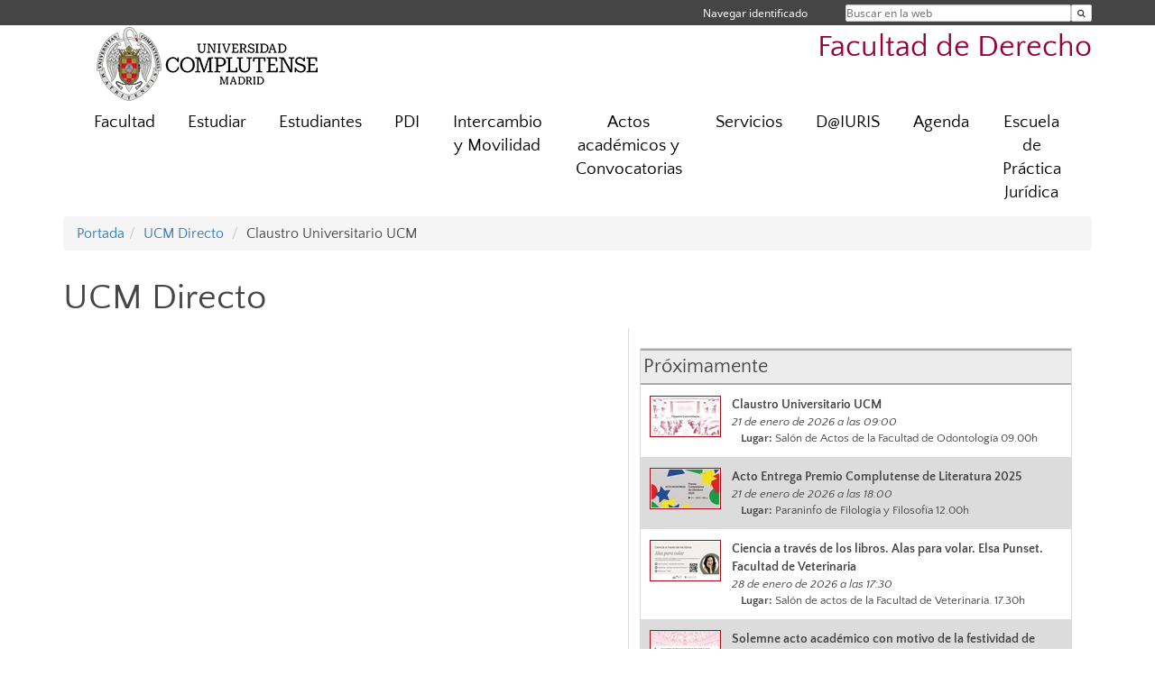

--- FILE ---
content_type: text/html; charset=UTF-8
request_url: https://derecho.ucm.es/directo/109
body_size: 10405
content:
<!DOCTYPE html>
<html lang="es">
<head>
	<meta charset="UTF-8" />
	<meta http-equiv="X-UA-Compatible" content="IE=edge">
    <meta name="viewport" content="width=device-width, initial-scale=1">
	<title>Facultad de Derecho</title>
	
	<meta name="description" content="La Universidad Complutense de Madrid es una institución de larga trayectoria y amplio reconocimiento social que aspira a situarse entre las primeras universidades de Europa y a consolidarse como centro de referencia para el continente latinoamericano" />
	<meta name="keywords" content="Universidad Complutense de Madrid, Complutense, UCM, Educación, Innovación, Universidad de excelencia, Formación, Grado, Máster, Doctorado, Postgrado" />
	<link rel="apple-touch-icon" sizes = "192x192" href="/themes/ucm16/media/img/favicon-192.png" />
	<link rel="shortcut icon" href="/themes/ucm16/media/img/logoucm.ico" />
	<link rel="icon" href="/themes/ucm16/media/img/logoucm.ico" />
	<link type="text/css" media="screen" rel="stylesheet" href="/themes/ucm16/css/bootstrap.css" />
	<link type="text/css" media="all" rel="stylesheet" href="/themes/ucm16/css/font-awesome.min.css" />
	<link type="text/css" media="screen" rel="stylesheet" href="/themes/ucm16/css/ucm-theme.css" />
	<link type="text/css" media="screen" rel="stylesheet" href="/themes/ucm16/css/ucm.css" />
	<link type="text/css" media="screen" rel="stylesheet" href="/themes/ucm16/css/ucm-wg.css" />
	<link type="text/css" media="print" rel="stylesheet" href="/themes/ucm16/css/print.css" />
	<link type="text/css" media="screen" rel="stylesheet" href="/themes/ucm16/css/app_directo.css?dt=20260120005022" />	
</head>
<body>
	<header>
		<div id="barra">
			<div class="container">
								
				<ul class="ul-menu">
					<li>
				        <div id="buscador">
				            <form action="https://derecho.ucm.es/buscador" method="get" class="posicion_buscar form-inline" id="formbuscador">
								<label for="search" class="search_label">Buscar en la web</label>
								<input type="search" id="search" name="search" placeholder="Buscar en la web" required />
								<input type="hidden" name="csrf" value="bfcd01cf1581d59a648ae0a4de01f57795af8f65618e04705b32307a93521d67">
								<button type="submit" class="botonbusca" id="btsearch" title="Buscar en la web" aria-label="Buscar en la web"><span class="fa fa-search" aria-hidden="true" title="Buscar en la web"></span></button>
							</form>
								<button class="botoncerrar" id="cerrar_buscador" aria-label="Cerrar buscador"><span class="fa fa-times" aria-hidden="true" title="Cerrar buscador"></span></button>
					    </div>
					</li>
					<li>	
						<nav class="navbar" role="navigation" id="menusuperior">
							<div class="navbar-header">
								<button type="button" class="navbar-toggle" data-toggle="collapse" data-target=".navbar-sup-collapse" id="collapse-personal">
									<span class="sr-only">Desplegar navegación</span>
									<span class="fa fa-user fa-2x"></span>
					            </button>
							</div>
							<div id="contenido-menusuperior" class="collapse navbar-collapse navbar-sup-collapse">
								<ul class="nav navbar-nav" >
									
					<li class="iniciasesion"><a href="/login_sso/" title="Navegar identificado">Navegar identificado</a></li>																		
								</ul>
							</div>
						</nav>				
					</li>
					<li>
						<ul id="lg_items">
							
										</ul>
					</li>
				</ul>
			</div>
		</div>
		
		<div class="container" id="cabecera">
			<div class="row">
				<div class="col-lg-5 col-sm-5 col-xs-12" id="logo">
					<a href="https://www.ucm.es/" title="Universidad Complutense de Madrid">
						<img src="/themes/ucm16/media/img/logo.png" alt="ucm" title="Universidad Complutense de Madrid" />
					</a>
				</div>
				<div class="col-lg-7 col-sm-7 col-xs-12" id="titulo_website">
					<h1 class="web_title" style="font-size: 2.1em;"><a href="https://derecho.ucm.es/" title="Portada - Facultad de Derecho">Facultad de Derecho</a></h1>					
				</div>
			</div>
		</div>
			</header>
	
	<nav class="container navbar navbar-default" role="navigation" id="menu">
		<div class="navbar-header">
			<button type="button" class="navbar-toggle" data-toggle="collapse" data-target=".navbar-ex1-collapse" id="botonmenu">
				<span class="sr-only">Desplegar navegación</span>
				<span class="fa fa-bars"></span>
			</button>
		</div>
 
		<div class="collapse navbar-collapse navbar-ex1-collapse">
			
			<ul class="nav nav-justified" id="contenidomenu">
				<li class="dropdown resalte lead">
					<a title="Facultad" href="/facultad" class="dropdown-toggle" data-toggle="dropdown">Facultad</a>
					<ul class="dropdown-menu" role="menu">
						<li><a title="Gobierno" href="/gobierno">Gobierno</a></li>
						<li><a title="Organización" href="/departamentos_1">Organización</a></li>
						<li><a title="Calidad" href="/sistema-de-calidad">Calidad</a></li>
						<li><a title="Conoce la Facultad" href="/galeria-de-fotos-2">Conoce la Facultad</a></li>
						<li><a title="Contacto " href="/localizacion-y-contacto">Contacto </a></li>
						<li><a title="Historia" href="/historia">Historia</a></li>
						<li><a title="Internacionalización " href="/internacionalizacion">Internacionalización </a></li>
						<li><a title="Memorias anuales " href="/memorias-anuales">Memorias anuales </a></li>
						<li><a title="Normativa " href="/normativa-2">Normativa </a></li>
						<li><a href="/facultad" title="Facultad" aria-label="Facultad"><span class="fa fa-plus-circle" aria-hidden="true" title="Facultad"><em class="mas">+</em></span></a></li>
					</ul>
				</li>
				<li class="dropdown resalte lead">
					<a title="Estudiar" href="/estudiar" class="dropdown-toggle" data-toggle="dropdown">Estudiar</a>
					<ul class="dropdown-menu" role="menu">
						<li><a title="Doctorado en Derecho" href="https://www.ucm.es/doctorado/doctorado_derecho/">Doctorado en Derecho</a></li>
						<li><a title="Grado" href="/grado">Grado</a></li>
						<li><a title="Máster" href="/master">Máster</a></li>
						<li><a title="Profesorado" href="https://derecho.ucm.es/profesorado-">Profesorado</a></li>
						<li><a title="Títulos propios" href="/titulos-propios-2">Títulos propios</a></li>
						<li><a href="/estudiar" title="Estudiar" aria-label="Estudiar"><span class="fa fa-plus-circle" aria-hidden="true" title="Estudiar"><em class="mas">+</em></span></a></li>
					</ul>
				</li>
				<li class="dropdown resalte lead">
					<a title="Estudiantes" href="/alumnos" class="dropdown-toggle" data-toggle="dropdown">Estudiantes</a>
					<ul class="dropdown-menu" role="menu">
						<li><a title="¿Eres nuevo?" href="/eres-nuevo-esta-informacion-te-interesa">¿Eres nuevo?</a></li>
						<li><a title="Secretaría de Estudiantes" href="/secretaria-de-alumnos">Secretaría de Estudiantes</a></li>
						<li><a title="Horarios y exámenes" href="/horarios-y-examenes">Horarios y exámenes</a></li>
						<li><a title="Alumni" href="https://www.ucm.es/programa-alumni/">Alumni</a></li>
						<li><a title="Actividades con reconocimiento de creditos" href="https://www.ucm.es/actividades-reconocidas-con-caracter-general">Actividades con reconocimiento de creditos</a></li>
						<li><a title="Actos de graduación" href="/actos-de-graduacion-1">Actos de graduación</a></li>
						<li><a title="Asociaciones de Alumnos" href="/asociaciones-de-alumnos">Asociaciones de Alumnos</a></li>
						<li><a title="Atención Psicológica " href="https://derecho.ucm.es/servicio-telematico-de-atencion-psicologica-para-estudiantes-ucm">Atención Psicológica </a></li>
						<li><a title="Becas y Ayudas " href="https://derecho.ucm.es/becas">Becas y Ayudas </a></li>
						<li><a title="Biblioteca " href="https://biblioteca.ucm.es/der">Biblioteca </a></li>
						<li><a title="Campus Virtual " href="https://www.ucm.es/campusvirtual">Campus Virtual </a></li>
						<li><a title="Casa del Estudiante" href="https://www.ucm.es/la-casa-del-estudiante/">Casa del Estudiante</a></li>
						<li><a title="Cine en Derecho UCM" href="https://derecho.ucm.es/cine-en-derecho-ucm">Cine en Derecho UCM</a></li>
						<li><a title="Créditos optativos por actividades formativas" href="https://www.ucm.es/reconocimiento-de-creditos-optativos">Créditos optativos por actividades formativas</a></li>
						<li><a title="Cultura y Deporte" href="/deportes-derecho">Cultura y Deporte</a></li>
						<li><a title="Cursos de inglés " href="/cursos-de-ingles-para-alumnado">Cursos de inglés </a></li>
						<li><a title="Empleabilidad y Emprendimiento" href="/formacion-permanente-y-empleabilidad-">Empleabilidad y Emprendimiento</a></li>
						<li><a title="Enlaces de interés " href="https://derecho.ucm.es/enlaces-de-interes">Enlaces de interés </a></li>
						<li><a title="Espacios de la Facultad (uso)" href="/espacios-de-la-facultad-uso">Espacios de la Facultad (uso)</a></li>
						<li><a title="Guías docentes " href="https://derecho.ucm.es/guia-docente">Guías docentes </a></li>
						<li><a title="Excelencia" href="/programa-de-excelencia-academica">Excelencia</a></li>
						<li><a title="Información Académica" href="/informacion-academica">Información Académica</a></li>
						<li><a title="Jornadas de Puertas Abiertas " href="/jornadas-de-puertas-abiertas-">Jornadas de Puertas Abiertas </a></li>
						<li><a title="Medio Ambiente y Sostenibilidad " href="https://www.ucm.es/sostenibilidad">Medio Ambiente y Sostenibilidad </a></li>
						<li><a title="Moot Courts " href="/moot-courts">Moot Courts </a></li>
						<li><a title="Observatorio del Estudiante " href="https://www.ucm.es/observatorio">Observatorio del Estudiante </a></li>
						<li><a title="Prácticas Externas" href="/oficina-de-practicas-externas">Prácticas Externas</a></li>
						<li><a title="Premios " href="https://derecho.ucm.es/premios">Premios </a></li>
						<li><a title="Protocolos Acoso Sexual y Discriminación por diversidad" href="/">Protocolos Acoso Sexual y Discriminación por diversidad</a></li>
						<li><a title="Quejas, Reclamaciones y Sugerencias" href="https://derecho.ucm.es/buzon-de-sugerencias-quejas-y-reclamaciones">Quejas, Reclamaciones y Sugerencias</a></li>
						<li><a title="Sala de estudios " href="https://derecho.ucm.es/nueva-sala-de-estudios">Sala de estudios </a></li>
						<li><a title="Tarjeta Universitaria " href="https://www.ucm.es/tui-ucm/">Tarjeta Universitaria </a></li>
						<li><a title="Uso de la IA " href="/uso-de-la-ia">Uso de la IA </a></li>
						<li><a title="Voluntariado" href="/voluntariado-">Voluntariado</a></li>
						<li><a href="/alumnos" title="Estudiantes" aria-label="Estudiantes"><span class="fa fa-plus-circle" aria-hidden="true" title="Estudiantes"><em class="mas">+</em></span></a></li>
					</ul>
				</li>
				<li class="dropdown resalte lead">
					<a title="PDI" href="/pdi-derecho-" class="dropdown-toggle" data-toggle="dropdown">PDI</a>
					<ul class="dropdown-menu" role="menu">
						<li><a title="Accidentes laborales: comunicación " href="/personal-ucm-informacion-accidentes-de">Accidentes laborales: comunicación </a></li>
						<li><a title="Aula Abierta" href="https://cfp.ucm.es/inscripcion/publico/pildoras/typo/curso2">Aula Abierta</a></li>
						<li><a title="Aula O: Espacio de bienvenida y acogida" href="https://cfp.ucm.es/inscripcion/publico/pildoras/typo/curso0">Aula O: Espacio de bienvenida y acogida</a></li>
						<li><a title="Campus Virtual (PACV)" href="/campus-virtual-pacv">Campus Virtual (PACV)</a></li>
						<li><a title="Cursos de formación " href="https://cfp.ucm.es/formacionprofesorado/cursos">Cursos de formación </a></li>
						<li><a title="Días de libre disposición retribuidos" href="/dias-de-libre-disposicion-retribuidos">Días de libre disposición retribuidos</a></li>
						<li><a title="Docentia " href="https://derecho.ucm.es/programa-docentia">Docentia </a></li>
						<li><a title="Herramienta de detección de IA" href="/herramienta-de-deteccion-de-ia">Herramienta de detección de IA</a></li>
						<li><a title="IA Generativa en la UCM" href="/ia-generativa-en-la-ucm">IA Generativa en la UCM</a></li>
						<li><a title="Imagen institucional " href="https://derecho.ucm.es/imagen-institucional">Imagen institucional </a></li>
						<li><a title="Información Académica " href="https://derecho.ucm.es/calendario-academico-y-horarios">Información Académica </a></li>
						<li><a title="Investigación" href="https://derecho.ucm.es/investigacion-derecho">Investigación</a></li>
						<li><a title="MATERIALES PARA DOCENCIA AGENDA 2030" href="/materiales-para-docencia-agenda-2030">MATERIALES PARA DOCENCIA AGENDA 2030</a></li>
						<li><a title="Permisos de ausencia PDI" href="/permisos-de-ausencia-pdi">Permisos de ausencia PDI</a></li>
						<li><a title="Permisos sabáticos " href="https://www.ucm.es/permisos-sabaticos">Permisos sabáticos </a></li>
						<li><a title="Política Académica " href="https://www.ucm.es/politica-academica">Política Académica </a></li>
						<li><a title="Protocolos Acoso Sexual y Discriminación por diversidad" href="https://www.ucm.es/unidaddeigualdad/protocolo-de-acoso">Protocolos Acoso Sexual y Discriminación por diversidad</a></li>
						<li><a title="Protocolo de Comunicación " href="/protocolo-de-comunicacion">Protocolo de Comunicación </a></li>
						<li><a title="Protocolo de acoso laboral UCM " href="https://bouc.ucm.es/pdf/4946.pdf">Protocolo de acoso laboral UCM </a></li>
						<li><a title="Protocolo y recomendaciones antifraude" href="https://derecho.ucm.es/protocolo-antifraude-recomendaciones/">Protocolo y recomendaciones antifraude</a></li>
						<li><a title="Reserva de Espacios (Seminarios, Congresos, etc)" href="https://derecho.ucm.es/protocolo-de-reserva-de-espacios-">Reserva de Espacios (Seminarios, Congresos, etc)</a></li>
						<li><a title="Seguimiento de Actividad Docente" href="https://derecho.ucm.es/seguimiento-docente-1">Seguimiento de Actividad Docente</a></li>
						<li><a title="Servicio de Gestión de PDI" href="https://www.ucm.es/pdi-1">Servicio de Gestión de PDI</a></li>
						<li><a title="Servicio de Registro General " href="https://www.ucm.es/registro-general">Servicio de Registro General </a></li>
						<li><a title="Sexenios " href="https://www.ucm.es/evaluacion-de-la-actividad-investigadora-1">Sexenios </a></li>
						<li><a title="Trámites con agencias de viaje (Acuerdo Marco)" href="https://www.ucm.es/acuerdo-marco-agencia-de-viajes">Trámites con agencias de viaje (Acuerdo Marco)</a></li>
						<li><a href="/pdi-derecho-" title="PDI" aria-label="PDI"><span class="fa fa-plus-circle" aria-hidden="true" title="PDI"><em class="mas">+</em></span></a></li>
					</ul>
				</li>
				<li class="dropdown resalte lead">
					<a title="Intercambio y Movilidad" href="/-movilidad-1" class="dropdown-toggle">Intercambio y Movilidad</a>
				</li>
				<li class="dropdown resalte lead">
					<a title="Actos académicos y Convocatorias" href="/convocatorias-y-actos-academicos" class="dropdown-toggle" data-toggle="dropdown">Actos académicos y Convocatorias</a>
					<ul class="dropdown-menu" role="menu">
						<li><a title="Actos academicos en la Facultad" href="/actos-3">Actos academicos en la Facultad</a></li>
						<li><a title="Convocatorias plazas PDI" href="https://www.ucm.es/convocatorias-de-personal-docente-e-investigador">Convocatorias plazas PDI</a></li>
						<li><a title="Defensa Tesis" href="/defensa-tesis">Defensa Tesis</a></li>
						<li><a title="Procesos electorales" href="/elecciones-1">Procesos electorales</a></li>
						<li><a href="/convocatorias-y-actos-academicos" title="Actos académicos y Convocatorias" aria-label="Actos académicos y Convocatorias"><span class="fa fa-plus-circle" aria-hidden="true" title="Actos académicos y Convocatorias"><em class="mas">+</em></span></a></li>
					</ul>
				</li>
				<li class="dropdown resalte lead">
					<a title="Servicios" href="/asistencia" class="dropdown-toggle" data-toggle="dropdown">Servicios</a>
					<ul class="dropdown-menu" role="menu">
						<li><a title="Acción Social " href="https://www.ucm.es/accion-social">Acción Social </a></li>
						<li><a title="Adquisición Equipamiento Informático ONLINE" href="https://equipamiento.ucm.es/index.php">Adquisición Equipamiento Informático ONLINE</a></li>
						<li><a title="Aparcamiento " href="https://www.ucm.es/implantacion-accesos">Aparcamiento </a></li>
						<li><a title="App Aflfuences (Biblioteca)" href="https://biblioteca.ucm.es/noticias/36073">App Aflfuences (Biblioteca)</a></li>
						<li><a title="Aulas Informática" href="https://derecho.ucm.es/aula-de-informatica">Aulas Informática</a></li>
						<li><a title="Aula de Medios Audiovisuales " href="/aula-de-medios-audiovisuales-">Aula de Medios Audiovisuales </a></li>
						<li><a title="Biblioteca" href="http://biblioteca.ucm.es/der">Biblioteca</a></li>
						<li><a title="Certificado empleado público " href="https://www.ucm.es/certificadoempleadopublico/">Certificado empleado público </a></li>
						<li><a title="Emergencias y Seguridad UCM " href="https://www.ucm.es/directorio?eid=2524">Emergencias y Seguridad UCM </a></li>
						<li><a title="Deportes" href="https://www.ucm.es/deportesucm/">Deportes</a></li>
						<li><a title="DIMENSIONS: Plataforma investigación" href="https://www.dimensions.ai/">DIMENSIONS: Plataforma investigación</a></li>
						<li><a title="Espacios para investigadores " href="/espacios-para-investigadores">Espacios para investigadores </a></li>
						<li><a title="Gabinete Psicología (PDI/PTGAS) " href="https://www.ucm.es/directorio?eid=991">Gabinete Psicología (PDI/PTGAS) </a></li>
						<li><a title="Idiomas Complutense " href="https://www.ucm.es/idiomascomplutense/">Idiomas Complutense </a></li>
						<li><a title="Oficina Europea I D" href="https://oficinaeuropea.ucm.es/servicio-go-no-go-del-erc">Oficina Europea I D</a></li>
						<li><a title="OIPD" href="/oipd">OIPD</a></li>
						<li><a title="Prevención de riesgos laborales " href="https://www.ucm.es/prevencion">Prevención de riesgos laborales </a></li>
						<li><a title="Protocolo de reserva de espacios " href="/protocolo-de-reserva-de-espacios-">Protocolo de reserva de espacios </a></li>
						<li><a title="Rehabilitación Facultad" href="/rehabilitacion-facultad">Rehabilitación Facultad</a></li>
						<li><a title="Reprografía" href="https://derecho.ucm.es/reprografia">Reprografía</a></li>
						<li><a title="Sala-Comedor" href="/sala-comedor-planta-sotano-de-la-facultad">Sala-Comedor</a></li>
						<li><a title="Sala de Juicios Simulados" href="/sala-de-juicios-simulados">Sala de Juicios Simulados</a></li>
						<li><a title="Sala de Lectura (Antigua Sala de Estudios)" href="/nueva-sala-de-estudios">Sala de Lectura (Antigua Sala de Estudios)</a></li>
						<li><a title="Sala de Proyecciones " href="/sala-de-proyecciones">Sala de Proyecciones </a></li>
						<li><a title="Sede Electrónica" href="https://sede.ucm.es/opencms/system/modules/sede/index">Sede Electrónica</a></li>
						<li><a title="Servicios DCEIC" href="https://www.ucm.es/catalogo-de-servicios-">Servicios DCEIC</a></li>
						<li><a title="Servicios informáticos " href="/servicios-informaticos-pdi">Servicios informáticos </a></li>
						<li><a title="Servicios de investigación " href="https://www.ucm.es/servicio-de-investigacion">Servicios de investigación </a></li>
						<li><a title="Servicio Médico UCM " href="https://www.ucm.es/directorio?eid=931">Servicio Médico UCM </a></li>
						<li><a title="Sistema interno de información de la UCM (adaptado a la Ley 2/2023) " href="https://bouc.ucm.es/pdf/5142.pdf">Sistema interno de información de la UCM (adaptado a la Ley 2/2023) </a></li>
						<li><a title="Incidencias informáticas" href="/sistema-para-notificar-incidencias">Incidencias informáticas</a></li>
						<li><a title="Tienda Complutense" href="/tienda-complutense-en-la-facultad">Tienda Complutense</a></li>
						<li><a title="Tarjeta TUI-UCM" href="https://www.ucm.es/tui-ucm/">Tarjeta TUI-UCM</a></li>
						<li><a title="Trabajar en la UCM " href="/trabajar-en-la-ucm-">Trabajar en la UCM </a></li>
						<li><a title="Unidad de Orientación y Difusión" href="https://www.ucm.es/orientacion">Unidad de Orientación y Difusión</a></li>
						<li><a href="/asistencia" title="Servicios" aria-label="Servicios"><span class="fa fa-plus-circle" aria-hidden="true" title="Servicios"><em class="mas">+</em></span></a></li>
					</ul>
				</li>
				<li class="dropdown resalte lead">
					<a title="D@IURIS" href="/diuris-el-canal-de-difusion-de-la-ciencia-de-la-facultad-de-derecho" class="dropdown-toggle" data-toggle="dropdown">D@IURIS</a>
					<ul class="dropdown-menu" role="menu">
						<li><a title="Acuerdos institucionales de la Facultad de Derecho" href="/acuerdos-institucionales-de-la-facultad-de-derecho">Acuerdos institucionales de la Facultad de Derecho</a></li>
						<li><a title="Institutos de Investigación" href="/institutos-de-investigacion">Institutos de Investigación</a></li>
						<li><a title="Investigación " href="/investigacion-derecho">Investigación </a></li>
						<li><a title="Open Access" href="/open-access">Open Access</a></li>
						<li><a title="Premios, distinciones y nombramientos" href="/premios,-distinciones-y-nombramientos-de-especial-interes-institucional,-academico-o-profesional-">Premios, distinciones y nombramientos</a></li>
						<li><a title="Reuniones Científicas " href="/reuniones-cientificas-">Reuniones Científicas </a></li>
						<li><a title="Revista Complutense de la Abogacía (RECAB)" href="/revista-complutense-de-la-abogacia-recab">Revista Complutense de la Abogacía (RECAB)</a></li>
						<li><a title="Revista FORO" href="/revista-foro">Revista FORO</a></li>
						<li><a href="/diuris-el-canal-de-difusion-de-la-ciencia-de-la-facultad-de-derecho" title="D@IURIS" aria-label="D@IURIS"><span class="fa fa-plus-circle" aria-hidden="true" title="D@IURIS"><em class="mas">+</em></span></a></li>
					</ul>
				</li>
				<li class="dropdown resalte lead">
					<a title="Agenda " href="/agenda" class="dropdown-toggle" data-toggle="dropdown">Agenda </a>
					<ul class="dropdown-menu" role="menu">
						<li><a title="Calendario actividades y fiestas" href="/calendario-agenda-1">Calendario actividades y fiestas</a></li>
						<li><a title="Calendario PDI " href="/calendario-pdi">Calendario PDI </a></li>
						<li><a href="/agenda" title="Agenda " aria-label="Agenda "><span class="fa fa-plus-circle" aria-hidden="true" title="Agenda "><em class="mas">+</em></span></a></li>
					</ul>
				</li>
				<li class="dropdown resalte lead">
					<a title="Escuela de Práctica Jurídica" href="https://www.epj.es/" class="dropdown-toggle">Escuela de Práctica Jurídica</a>
				</li>
			</ul>			
		</div>
	</nav>
	
	<main class="container">
		<ol class="breadcrumb">
			<li><a href="https://derecho.ucm.es/">Portada</a></li><li><a href="https://derecho.ucm.es/directo/" title="UCM Directo">UCM Directo</a></li>
			<li>Claustro Universitario UCM</li>
		</ol>
			<div class="contenedor_directo">
				<h1>UCM Directo</h1>
				<div class="directo_izq">
					<iframe class="youtube_ppal" src="https://www.youtube.com/embed/XOBPafEvW9k" frameborder="0" allowfullscreen></iframe>
					<div class="youtube_ppal">
						<h2><a href="https://www.youtube.com/embed/XOBPafEvW9k">Claustro Universitario UCM</a></h2>
						<p class="resumen"><a href="https://www.youtube.com/embed/XOBPafEvW9k"></a></p>
						<div class="fechap"style=" font-size:1.0em">
							<i class="fa fa-clock-o" aria-hidden="true"></i> &nbsp;19 de febrero de 2015 a las 09:45
						</div>
						<div class="pcompleta">
							<a href="https://www.youtube.com/embed/XOBPafEvW9k">Pantalla completa</a>
						</div>
						<div class="spacer"></div>
						<p class="pcompleta"><a href="https://derecho.ucm.es/directo/">Volver</a></p>
					</div>
				</div>
				<div class="directo_dcha">
					<div class="proximos">Próximamente</div>
						<div class="proximo">
							<img alt="Claustro Universitario UCM" src="/ext/apps/directo/documentos/Claustro universitario92.jpg" style="float:left; max-width: 20%">
							<div class="datosp2">
								<div class="titulop">Claustro Universitario UCM</div>
								<div class="fechap">21 de enero de 2026 a las 09:00</div>
								<div class="lugarp"><strong>Lugar:</strong> Salón de Actos de la Facultad de Odontología 09.00h</div>
							</div>
							<div class="spacer"></div>
						</div>
						<div class="proximo_par">
							<img alt="Acto Entrega Premio Complutense de Literatura 2025" src="/ext/apps/directo/documentos/11_26_2025_Entrega de premios de literatura 2025.jpg" style="float:left; max-width: 20%">
							<div class="datosp2">
								<div class="titulop">Acto Entrega Premio Complutense de Literatura 2025</div>
								<div class="fechap">21 de enero de 2026 a las 18:00</div>
								<div class="lugarp"><strong>Lugar:</strong> Paraninfo de Filología y Filosofía  12.00h</div>
							</div>
							<div class="spacer"></div>
						</div>
						<div class="proximo">
							<img alt="Ciencia a través de los libros. Alas para volar. Elsa Punset. Facultad de Veterinaria " src="/ext/apps/directo/documentos/Pantallas (1).jpg" style="float:left; max-width: 20%">
							<div class="datosp2">
								<div class="titulop">Ciencia a través de los libros. Alas para volar. Elsa Punset. Facultad de Veterinaria </div>
								<div class="fechap">28 de enero de 2026 a las 17:30</div>
								<div class="lugarp"><strong>Lugar:</strong> Salón de actos de la Facultad de Veterinaria. 17.30h</div>
							</div>
							<div class="spacer"></div>
						</div>
						<div class="proximo_par">
							<img alt="Solemne acto académico con motivo de la festividad de Santo Tomás de Aquino" src="/ext/apps/directo/documentos/01_30_2026_Acto santo tomas de aquino19.jpg" style="float:left; max-width: 20%">
							<div class="datosp2">
								<div class="titulop">Solemne acto académico con motivo de la festividad de Santo Tomás de Aquino</div>
								<div class="fechap">30 de enero de 2026 a las 10:00</div>
								<div class="lugarp"><strong>Lugar:</strong> Paraninfo de San Bernardo de la UCM. 10.00h</div>
							</div>
							<div class="spacer"></div>
						</div>
						<div class="proximo">
							<img alt="Solemne acto académico con motivo de la festividad de Santo Tomás de Aquino" src="/ext/apps/directo/documentos/01_30_2026_Acto santo tomas de aquino.jpg" style="float:left; max-width: 20%">
							<div class="datosp2">
								<div class="titulop">Solemne acto académico con motivo de la festividad de Santo Tomás de Aquino</div>
								<div class="fechap">30 de enero de 2026 a las 12:30</div>
								<div class="lugarp"><strong>Lugar:</strong> Paraninfo de San Bernardo de la UCM 12.30h</div>
							</div>
							<div class="spacer"></div>
						</div>
						<div class="proximos"><div style="float:left">Últimas retransmisiones</div><div style="float:right"><a href="https://www.ucm.es/rss/rss.php?ucmd=1" style="font-size:0.8em;  margin-right:1.0em;">Podcast - RSS</a></div><div style="clear:both"></div></div>
						<div class="proximo">
							<a href="https://derecho.ucm.es/directo/1671">
								<img alt="Acto de toma de posesión de los nuevos decanos/as. Facultades de Ciencias Matemáticas, Geografía e Historia, Educación – CFP y Trabajo Social " src="/ext/apps/directo/documentos/01_19_2026_Acto de toma de posesión decanos.jpg" style="float:left; max-width: 20%">
							</a>
							<div class="datosp">
								<div class="titulop">Acto de toma de posesión de los nuevos decanos/as. Facultades de Ciencias Matemáticas, Geografía e Historia, Educación – CFP y Trabajo Social </div>
								<div class="fechap">19 de enero de 2026. 12:00horas</div>
							</div>
							<a href="https://derecho.ucm.es/directo/1671">
								<div class="pcompleta">
									<i class="fa fa-film" aria-hidden="true"></i> Ver vídeo
								</div>
							</a>
							<div class="spacer"></div>
						</div>
						<div class="proximo_par">
							<a href="https://derecho.ucm.es/directo/1667">
								<img alt="Acto de toma de posesión del defensor universitario" src="/ext/apps/directo/documentos/01_12_2026_Toma de posesion defensor universitario.jpg" style="float:left; max-width: 20%">
							</a>
							<div class="datosp">
								<div class="titulop">Acto de toma de posesión del defensor universitario</div>
								<div class="fechap">12 de enero de 2026. 13:00horas</div>
							</div>
							<a href="https://derecho.ucm.es/directo/1667">
								<div class="pcompleta">
									<i class="fa fa-film" aria-hidden="true"></i> Ver vídeo
								</div>
							</a>
							<div class="spacer"></div>
						</div>
						<div class="proximo">
							<a href="https://derecho.ucm.es/directo/1670">
								<img alt="Palabras del Rector de la Universidad Complutense de Madrid. Fiestas Navideñas 2025" src="/ext/apps/directo/documentos/DSC01938 copia (2).jpg" style="float:left; max-width: 20%">
							</a>
							<div class="datosp">
								<div class="titulop">Palabras del Rector de la Universidad Complutense de Madrid. Fiestas Navideñas 2025</div>
								<div class="fechap">18 de diciembre de 2025. 12:00horas</div>
							</div>
							<a href="https://derecho.ucm.es/directo/1670">
								<div class="pcompleta">
									<i class="fa fa-film" aria-hidden="true"></i> Ver vídeo
								</div>
							</a>
							<div class="spacer"></div>
						</div>
						<div class="proximo_par">
							<a href="https://derecho.ucm.es/directo/1665">
								<img alt="Divulgación con aroma de turrón 2025.Monólogo de Ciencia Complutense." src="/ext/apps/directo/documentos/12_17_2025_divulgacion con aroma de turron.jpg" style="float:left; max-width: 20%">
							</a>
							<div class="datosp">
								<div class="titulop">Divulgación con aroma de turrón 2025.Monólogo de Ciencia Complutense.</div>
								<div class="fechap">17 de diciembre de 2025. 11:30horas</div>
								<div class="enlacep"><a href="https://www.ucm.es/otri/divulgacion-con-aroma-de-turron-2025-ucm">Más información...</a></div>
							</div>
							<a href="https://derecho.ucm.es/directo/1665">
								<div class="pcompleta">
									<i class="fa fa-film" aria-hidden="true"></i> Ver vídeo
								</div>
							</a>
							<div class="spacer"></div>
						</div>
						<div class="proximo">
							<a href="https://derecho.ucm.es/directo/1664">
								<img alt="Innovación y retos en caracterización, remediación de suelos y aguas subterráneas. CARESOIL." src="/ext/apps/directo/documentos/12_16_2025 Caresoil Farmacia WS 2025 CARTEL STREAMING (Personalizado).jpg" style="float:left; max-width: 20%">
							</a>
							<div class="datosp">
								<div class="titulop">Innovación y retos en caracterización, remediación de suelos y aguas subterráneas. CARESOIL.</div>
								<div class="fechap">16 de diciembre de 2025. 09:00horas</div>
							</div>
							<a href="https://derecho.ucm.es/directo/1664">
								<div class="pcompleta">
									<i class="fa fa-film" aria-hidden="true"></i> Ver vídeo
								</div>
							</a>
							<div class="spacer"></div>
						</div>
				</div>
				<div class="pcompleta" style="margin: 2em"><a href="https://derecho.ucm.es/directo/todo">Todos los vídeos</a></div>
				<div class="spacer"></div>
			</div>	</main>	
	
	<nav class="container text-center">
		<ul class="redes">
			<li><a id="link_yb" href="http://www.youtube.com/user/ucomplutensemadrid" class="redsocial" target="_blank"><img alt="youtube" src="/themes/ucm16/media/img/youtube.png" /></a></li>
			<li><a id="link_fb" href="https://www.facebook.com/DerechoUCM" class="redsocial" target="_blank"><img alt="facebook" src="/themes/ucm16/media/img/facebook.png" /></a></li>
			<li><a id="link_tw" href="https://twitter.com/ucm_derecho" class="redsocial" target="_blank"><img alt="twitter" src="/themes/ucm16/media/img/twitter.png" /></a></li>
			<li><a id="link_lnk" href="https://www.linkedin.com/company/facultad-de-derecho-universidad-complutense-de-madrid" class="redsocial" target="_blank"><img alt="linkedin" src="/themes/ucm16/media/img/linkedin.png" /></a></li>
			<li><a id="link_in" href="https://www.instagram.com/derecho_ucm" class="redsocial" target="_blank"><img alt="instagram" src="/themes/ucm16/media/img/instagram.png" /></a></li>
		</ul>
	</nav>	
	<footer id="pie">
		<div class="container">
			<div class="row">
				<div class="col-sm-4 col-xs-12">
					<nav id="pie_1">
						<ul>
						<li><a href="https://sede.ucm.es/ " title="Sede Electrónica">Sede Electrónica</a></li>
						</ul>
					</nav>
				</div>
				<div class="col-sm-4 col-xs-12">
					<nav id="pie_2">
						<ul>
						<li><a href="https://www.ucm.es/fundacion" title="Fundación General">Fundación General</a></li>
						<li><a href="https://www.ucm.es/ucm-en-linea" title="Servicios UCM en línea">Servicios UCM en línea</a></li>
						<li id="3143"><a href="https://derecho.ucm.es/buzon-de-sugerencias-quejas-y-reclamaciones" title="Buzon Quejas Sugerencias">Buzon Quejas Sugerencias</a></li>
						</ul>
					</nav>
				</div>
				<div class="col-sm-4 col-xs-12">
					<nav id="pie_3">
						<ul>
						<li id="1092"><a href="http://biblioteca.ucm.es/der" title="Biblioteca  Derecho">Biblioteca  Derecho</a></li>
						</ul>
					</nav>
				</div>
			</div>
			<div class="row">
				<div class="col-sm-4 col-xs-12 cei">
					<a href="https://www.ucm.es/hrs4r" target="_blank" title="UCM - HR Excellence in Research"><img src="/themes/ucm16/media/img/hr.jpg" alt="HR Excellence in Research" /></a>
				</div>
				<div class="col-sm-4 col-xs-12 cei">
					<a href="http://www.campusmoncloa.es/" target="_blank" title="CAMPUS DE EXCELENCIA INTERNACIONAL"><img src="/themes/ucm16/media/img/cei.jpg" alt="CAMPUS DE EXCELENCIA INTERNACIONAL" /></a>
				</div>
				<div class="col-sm-4 col-xs-12 cei">
					<a href="https://una-europa.ucm.es/" target="_blank" title="UNA - University Alliance Europe"><img src="/themes/ucm16/media/img/una.jpg" alt="UNA - University Alliance Europe" /></a>
				</div>
			</div>
		</div>
		<div class="container">
			<div class="row" id="pie_contacto">
				<div class="col-sm-3 col-xs-12">&copy; Universidad Complutense Madrid</div>
				<div class="col-sm-3 col-xs-12"><a href="/contacto" title="Localización y contacto">Localización y contacto</a></div>
				<div class="col-sm-2 col-xs-12"><a href="/aviso-legal" title="Aviso Legal">Aviso Legal</a></div>
				<div class="col-sm-3 col-xs-12"><a href="https://www.ucm.es/dpd" title="Protección de datos">Protección de datos</a></div>
				<div class="col-sm-1 col-xs-12"><a href="https://derecho.ucm.es/rss/rss.php?weid=23" title="RSS">RSS</a></div>
			</div>
		</div>		
	</footer>
			
	<script type="text/javascript" src="/themes/ucm16/js/jquery.min.js"></script>
	<script type="text/javascript" src="/themes/ucm16/js/bootstrap.js"></script>
	<script type="text/javascript" src="/themes/ucm16/js/ucm.js"></script>
			<!-- Google tag (gtag.js) -->
            <script type="didomi/javascript" data-vendor="c:universida-Qi3ayHq8" async src='https://www.googletagmanager.com/gtag/js?id=G-6XY0QFTRLR'></script>
            <script type="didomi/javascript" data-vendor="c:universida-Qi3ayHq8">
                window.dataLayer = window.dataLayer || [];
                function gtag(){dataLayer.push(arguments);}
                gtag('js', new Date());
                gtag('config', 'G-6XY0QFTRLR');
                gtag('config', 'G-65GWBF2XN6');
			</script>
</body>
</html>
